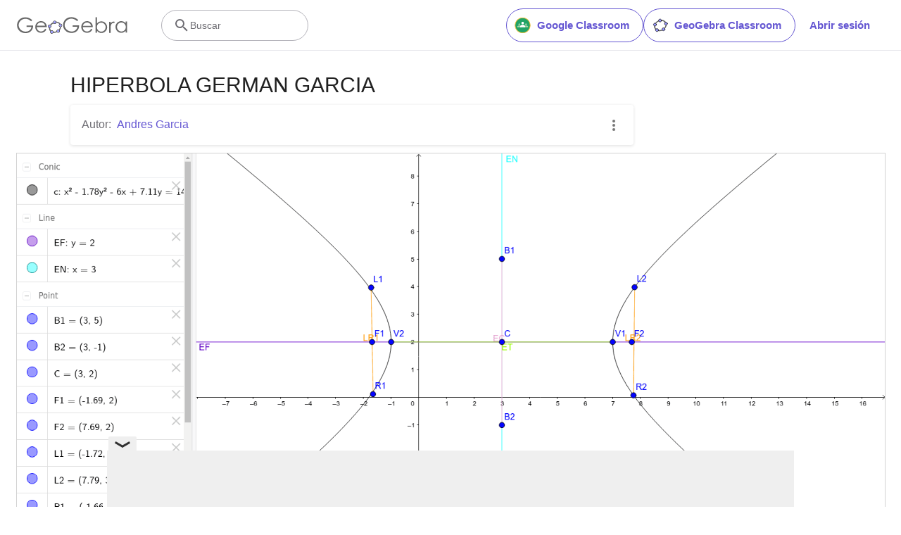

--- FILE ---
content_type: text/html; charset=utf-8
request_url: https://www.google.com/recaptcha/api2/aframe
body_size: 265
content:
<!DOCTYPE HTML><html><head><meta http-equiv="content-type" content="text/html; charset=UTF-8"></head><body><script nonce="-nouih7GTwckbVzWu8_dsA">/** Anti-fraud and anti-abuse applications only. See google.com/recaptcha */ try{var clients={'sodar':'https://pagead2.googlesyndication.com/pagead/sodar?'};window.addEventListener("message",function(a){try{if(a.source===window.parent){var b=JSON.parse(a.data);var c=clients[b['id']];if(c){var d=document.createElement('img');d.src=c+b['params']+'&rc='+(localStorage.getItem("rc::a")?sessionStorage.getItem("rc::b"):"");window.document.body.appendChild(d);sessionStorage.setItem("rc::e",parseInt(sessionStorage.getItem("rc::e")||0)+1);localStorage.setItem("rc::h",'1765636780824');}}}catch(b){}});window.parent.postMessage("_grecaptcha_ready", "*");}catch(b){}</script></body></html>

--- FILE ---
content_type: text/plain
request_url: https://rtb.openx.net/openrtbb/prebidjs
body_size: -84
content:
{"id":"2603be8b-c59e-40e6-98e8-52e74650d385","nbr":0}